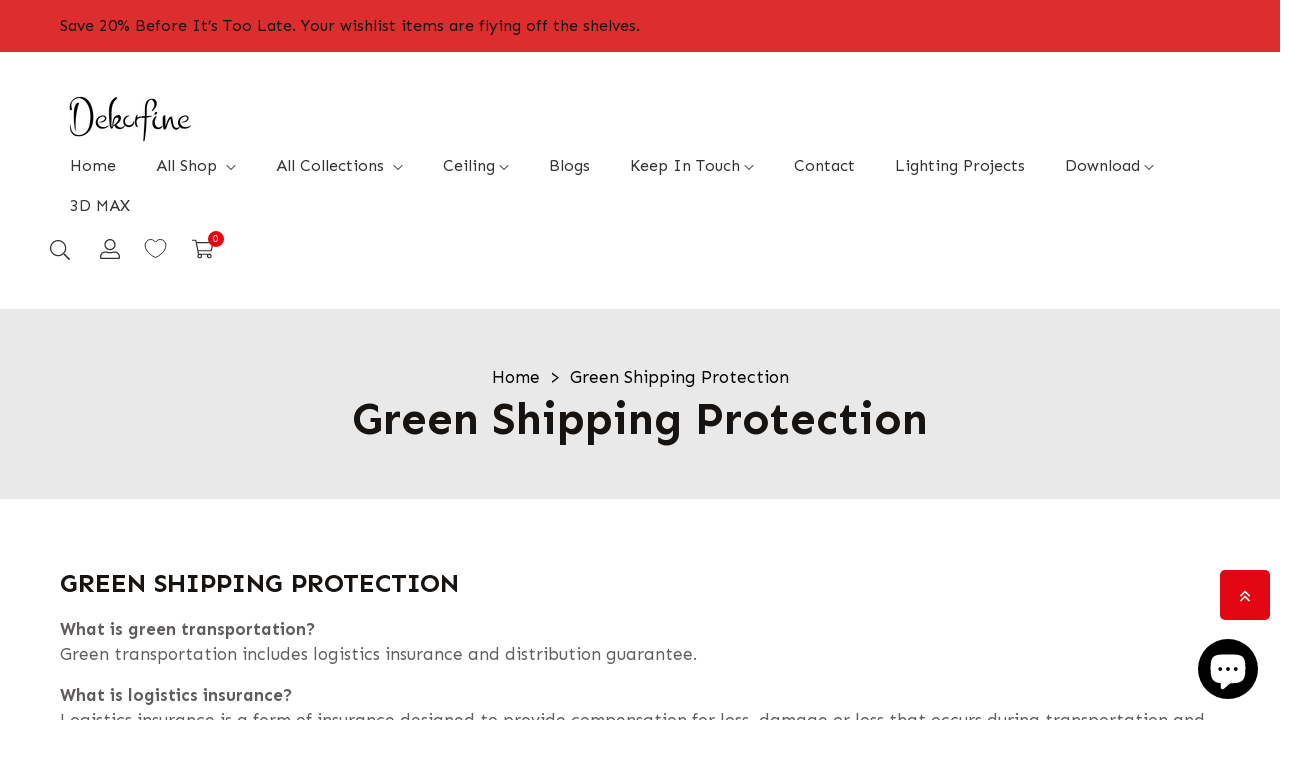

--- FILE ---
content_type: text/css
request_url: https://cdn.appmate.io/themecode/dekorfine/main/custom.css?v=1701761439031814
body_size: 70
content:
wishlist-link .wk-button{--icon-size: 21px;--icon-stroke: var(--header-color);--icon-stroke-width: 1px;gap:0;margin:0 -15px 0 15px;padding:.625rem}#shopify-section-header.fixed-header wishlist-link .wk-button{--icon-stroke: #222}@media only screen and (max-width: 768px){wishlist-link .wk-button{margin:0 -12px 0 6px}}wishlist-link .wk-counter{--size: 15px;background-color:var(--primary);color:#fff;font-size:10px;top:-10px;right:7px}wishlist-button-collection .wk-floating{z-index:1}wishlist-page .wk-callout-cta{transition:box-shadow .3s ease;font-size:var(--font-size-base);font-weight:700;text-transform:uppercase;color:var(--btn-default-color)}wishlist-page .wk-callout-cta:hover{box-shadow:inset 400px 0 #9b897e;border-color:#9b897e}wishlist-product-card .wk-cta-button,wishlist-product-card .wk-cta-button:hover,wishlist-product-card .wk-cta-button:disabled{transition:box-shadow .3s ease;font-size:var(--font-size-base);font-weight:700;text-transform:uppercase;color:var(--btn-default-color)}wishlist-product-card .wk-cta-button:hover{box-shadow:inset 400px 0 #9b897e;border-color:#9b897e}


--- FILE ---
content_type: text/javascript
request_url: https://www.dekorfine.com/cdn/shop/t/78/assets/bss-file-configdata.js?v=45256639851577841121763802428
body_size: 283
content:
var configDatas=[{mobile_show_badges:1,desktop_show_badges:1,mobile_show_labels:1,desktop_show_labels:1,label_id:97389,name:"Limited Time Offer",priority:0,img_url:"Screenshot2020-12-17at19.01.41.png",pages:"1,2,4",enable_allowed_countries:0,locations:"",position:2,product_type:1,exclude_products:6,product:"",variant:"",collection:"391593885950,391593951486",collection_image:"",inventory:0,tags:"",excludeTags:"",enable_visibility_date:1,from_date:"2023-12-07T16:00:00.000Z",to_date:"2024-01-05T15:30:00.000Z",enable_discount_range:0,discount_type:1,discount_from:null,discount_to:null,public_img_url:"https://cdn.shopify.com/s/files/1/0630/1876/2494/files/Screenshot2020-12-17at19.01.41.png?v=1701918444",label_text:"Hello!",label_text_color:"#ffffff",label_text_font_size:12,label_text_background_color:"#ff7f50",label_text_no_image:1,label_text_in_stock:"In Stock",label_text_out_stock:"Sold out",label_text_unlimited_stock:"Unlimited Stock",label_shadow:0,label_shape:"rectangle",label_opacity:100,label_border_radius:0,label_text_style:0,label_shadow_color:"#808080",label_text_enable:0,label_text_font_family:null,related_product_tag:null,customer_tags:null,exclude_customer_tags:null,customer_type:"allcustomers",exclude_customers:"all_customer_tags",collection_image_type:0,label_on_image:"1",first_image_tags:null,label_type:1,badge_type:0,custom_selector:null,margin_top:0,margin_bottom:0,mobile_font_size_label:12,label_text_id:97389,emoji:null,emoji_position:null,transparent_background:null,custom_page:null,check_custom_page:null,margin_left:0,instock:null,enable_price_range:0,price_range_from:null,price_range_to:null,enable_product_publish:0,product_publish_from:null,product_publish_to:null,enable_countdown_timer:0,option_format_countdown:0,countdown_time:null,option_end_countdown:null,start_day_countdown:null,public_url_s3:"https://shopify-production-product-labels.s3.us-east-2.amazonaws.com/public/static/base/images/customer/1109/Screenshot2020-12-17at19.01.41.png",enable_visibility_period:0,visibility_period:1,createdAt:"2023-11-06T06:15:08.000Z",customer_ids:"",exclude_customer_ids:"",exclude_product_ids:"",angle:0,toolTipText:"",mobile_width_label:24,mobile_height_label:24,mobile_fixed_percent_label:1,desktop_width_label:25,desktop_height_label:25,desktop_fixed_percent_label:1,mobile_position:2,mobile_default_config:1,desktop_label_unlimited_top:33,desktop_label_unlimited_left:33,desktop_label_unlimited_width:30,desktop_label_unlimited_height:30,mobile_label_unlimited_top:33,mobile_label_unlimited_left:33,mobile_label_unlimited_width:30,mobile_label_unlimited_height:30,mobile_margin_top:0,mobile_margin_left:0,mobile_margin_bottom:0,enable_fixed_time:0,fixed_time:null,statusLabelHoverText:0,labelHoverTextLink:"",statusLabelAltText:0,labelAltText:"",enable_multi_badge:0,enable_badge_stock:0,translations:[],animation_type:0,img_plan_id:15},{mobile_show_badges:1,desktop_show_badges:1,mobile_show_labels:1,desktop_show_labels:1,label_id:97387,name:"Black Friday",priority:0,img_url:"Christmas_sale_badge.png",pages:"1,2,4",enable_allowed_countries:0,locations:"",position:2,product_type:1,exclude_products:6,product:"",variant:"",collection:"391593853182,391593918718,408983142654,407800938750",collection_image:"",inventory:0,tags:"",excludeTags:"",enable_visibility_date:1,from_date:"2023-12-07T16:00:00.000Z",to_date:"2024-01-05T15:30:00.000Z",enable_discount_range:0,discount_type:1,discount_from:null,discount_to:null,public_img_url:"https://cdn.shopify.com/s/files/1/0630/1876/2494/files/Christmas_sale_badge.png?v=1701918543",label_text:"Hello!",label_text_color:"#ffffff",label_text_font_size:12,label_text_background_color:"#ff7f50",label_text_no_image:1,label_text_in_stock:"In Stock",label_text_out_stock:"Sold out",label_text_unlimited_stock:"Unlimited Stock",label_shadow:0,label_shape:"rectangle",label_opacity:100,label_border_radius:0,label_text_style:0,label_shadow_color:"#808080",label_text_enable:0,label_text_font_family:null,related_product_tag:null,customer_tags:null,exclude_customer_tags:null,customer_type:"allcustomers",exclude_customers:"all_customer_tags",collection_image_type:0,label_on_image:"1",first_image_tags:null,label_type:1,badge_type:0,custom_selector:null,margin_top:0,margin_bottom:0,mobile_font_size_label:12,label_text_id:97387,emoji:null,emoji_position:null,transparent_background:null,custom_page:null,check_custom_page:null,margin_left:0,instock:null,enable_price_range:0,price_range_from:null,price_range_to:null,enable_product_publish:0,product_publish_from:null,product_publish_to:null,enable_countdown_timer:0,option_format_countdown:0,countdown_time:null,option_end_countdown:null,start_day_countdown:null,public_url_s3:"https://shopify-production-product-labels.s3.us-east-2.amazonaws.com/public/static/base/images/customer/3543/Christmas_sale_badge.png",enable_visibility_period:0,visibility_period:1,createdAt:"2023-11-06T06:07:44.000Z",customer_ids:"",exclude_customer_ids:"",exclude_product_ids:"",angle:0,toolTipText:"",mobile_width_label:24,mobile_height_label:24,mobile_fixed_percent_label:1,desktop_width_label:25,desktop_height_label:25,desktop_fixed_percent_label:1,mobile_position:2,mobile_default_config:1,desktop_label_unlimited_top:33,desktop_label_unlimited_left:33,desktop_label_unlimited_width:30,desktop_label_unlimited_height:30,mobile_label_unlimited_top:33,mobile_label_unlimited_left:33,mobile_label_unlimited_width:30,mobile_label_unlimited_height:30,mobile_margin_top:0,mobile_margin_left:0,mobile_margin_bottom:0,enable_fixed_time:0,fixed_time:null,statusLabelHoverText:0,labelHoverTextLink:"",statusLabelAltText:0,labelAltText:"",enable_multi_badge:0,enable_badge_stock:0,translations:[],animation_type:0,img_plan_id:15},{mobile_show_badges:1,desktop_show_badges:1,mobile_show_labels:1,desktop_show_labels:1,label_id:97370,name:"Black Friday ",priority:0,img_url:"sample.png",pages:"1,2,4",enable_allowed_countries:0,locations:"",position:2,product_type:1,exclude_products:6,product:"",variant:"",collection:"391593820414,391593787646,392526233854",collection_image:"",inventory:0,tags:"",excludeTags:"",enable_visibility_date:1,from_date:"2023-12-07T16:00:00.000Z",to_date:"2024-01-05T15:30:00.000Z",enable_discount_range:0,discount_type:1,discount_from:null,discount_to:null,public_img_url:"https://cdn.shopify.com/s/files/1/0630/1876/2494/files/sample.png?v=1701918613",label_text:"Hello!",label_text_color:"#ffffff",label_text_font_size:12,label_text_background_color:"#ff7f50",label_text_no_image:1,label_text_in_stock:"In Stock",label_text_out_stock:"Sold out",label_text_unlimited_stock:"Unlimited Stock",label_shadow:0,label_shape:"rectangle",label_opacity:100,label_border_radius:0,label_text_style:0,label_shadow_color:"#808080",label_text_enable:0,label_text_font_family:null,related_product_tag:null,customer_tags:null,exclude_customer_tags:null,customer_type:"allcustomers",exclude_customers:"all_customer_tags",collection_image_type:0,label_on_image:"1",first_image_tags:null,label_type:1,badge_type:0,custom_selector:null,margin_top:0,margin_bottom:0,mobile_font_size_label:12,label_text_id:97370,emoji:null,emoji_position:null,transparent_background:null,custom_page:null,check_custom_page:null,margin_left:0,instock:null,enable_price_range:0,price_range_from:null,price_range_to:null,enable_product_publish:0,product_publish_from:null,product_publish_to:null,enable_countdown_timer:0,option_format_countdown:0,countdown_time:null,option_end_countdown:null,start_day_countdown:null,public_url_s3:"https://shopify-production-product-labels.s3.us-east-2.amazonaws.com/public/static/base/images/customer/1178/sample.png",enable_visibility_period:0,visibility_period:1,createdAt:"2023-11-06T03:08:43.000Z",customer_ids:"",exclude_customer_ids:"",exclude_product_ids:"",angle:0,toolTipText:"",mobile_width_label:24,mobile_height_label:24,mobile_fixed_percent_label:1,desktop_width_label:25,desktop_height_label:25,desktop_fixed_percent_label:1,mobile_position:2,mobile_default_config:1,desktop_label_unlimited_top:33,desktop_label_unlimited_left:33,desktop_label_unlimited_width:30,desktop_label_unlimited_height:30,mobile_label_unlimited_top:33,mobile_label_unlimited_left:33,mobile_label_unlimited_width:30,mobile_label_unlimited_height:30,mobile_margin_top:0,mobile_margin_left:0,mobile_margin_bottom:0,enable_fixed_time:0,fixed_time:null,statusLabelHoverText:0,labelHoverTextLink:"",statusLabelAltText:0,labelAltText:"",enable_multi_badge:0,enable_badge_stock:0,translations:[],animation_type:0,img_plan_id:15}];
//# sourceMappingURL=/cdn/shop/t/78/assets/bss-file-configdata.js.map?v=45256639851577841121763802428


--- FILE ---
content_type: text/javascript
request_url: https://cdn.shopify.com/extensions/019abfc0-6861-70da-9752-34ea340292a0/foxify-root-504/assets/foxify-analytic.js
body_size: 1579
content:
class FoxifyAnalytic{constructor(){window.Foxify?.Settings?.proxySubpath&&window.location.pathname.includes(window.Foxify?.Settings?.proxySubpath)||(this.selectors={atcButton:'a.f\\:btn-buy-now, a.f\\:buy-now-button, [id^="f-buy-buttons"], button.add-to-cart, .add-to-cart-btn, .add_to_cart, button[name="add"], button#AddToCart, button.product-form__submit',links:"a[href]",cart:'form[action*="/cart"], form#cart, form#CartDrawer, form#CartDrawer-Form, form#cart-drawer-form'},this.SESSION_TRACKING_KEY="_foxify_s",this.SESSION_LENGTH=30,this.clientId=window.Foxify?.Utils?.getCookie("_shopify_y"),this.timeoutId=null,this.links=Array.from(document.querySelectorAll(this.selectors.links)),this.cartForms=Array.from(document.querySelectorAll(this.selectors.cart)),this.foxifyPageId=window.Foxify?.pageId||(window.Foxify?.Settings?.templateSuffix?.includes("foxify-")?window.Foxify?.Settings?.templateSuffix?.replace("foxify-",""):""),this.defaultPage=window.Foxify?.pageId?window.Foxify?.default:Boolean(!window.Foxify?.Settings?.templateSuffix),this.pageType=window.Foxify?.Settings?.template,this.templateId=window.Foxify?.Settings?.templateId,this.setCookie("_foxify_shop",window?.Shopify?.shop),this.TRACKING_PRODUCTS_KEY="Foxify products",this.initPageViewEvent(),this.initClickEvent(),this.bindEventToAtcButton(),this.initSessionTracking(),this.initCart(),this.initCartEvents(),this.handleBuyNowButtons(),this.listenVariantsChange())}disconnectedCallback(){this.timeoutId&&clearTimeout(this.timeoutId)}listenVariantsChange(){let t=!1;for(const i of this.cartForms){const e=i.getAttribute("id"),o=i.querySelector('[name="id"]')||document.querySelector(`input[name="id"][form="${e}"]`);if(o&&"SELECT"===o?.tagName&&(t=!0),o){new MutationObserver((t=>{for(let i of t)"attributes"===i.type&&"value"===i.attributeName&&(console.log("Variant changed:"),this.bindEventToAtcButton())})).observe(o,{attributes:!0})}}if(t&&this.cartForms[0]){let t=new URLSearchParams(location.search).get("variant");const i={subtree:!0,childList:!0};new MutationObserver((function(){const i=new URLSearchParams(location.search).get("variant");i!==t&&(console.log("Variant changed:",i),this.bindEventToAtcButton()),t=i})).observe(document,i)}}handleBuyNowButtons(){const t=document.querySelectorAll(this.selectors.atcButton);if(t.length)for(const i of t)if(i.href){const t=new URL(i.href),e=new URLSearchParams(t.search);e.set("p_id",this.foxifyPageId),t.search=e.toString(),i.href=t.toString()}}fetchJSON=(t,i={mode:"same-origin",credentials:"same-origin",headers:{"X-Requested-With":"XMLHttpRequest","Content-Type":"application/json"}})=>fetch(t,i).then((function(t){if(!t.ok)throw t;return t.json()}));initCart=async()=>{this.cart=await this.fetchJSON("/cart.json"),this.checkProductIdsAttribute()};async checkProductIdsAttribute(){const t=this.cart.items.map((t=>t.variant_id));console.log("cart variant:",t);const i=this.cart.attributes;if(!Object.keys(i).find((t=>t.includes("_Foxify_"))))return;const e=[];for(const o in i)if(o.includes("_Foxify_")){const[i]=o.replace("_Foxify_","").split(":");i&&(t.includes(Number(i))||e.push(o))}if(e.length){const t=e.reduce(((t,i)=>(t[i]=null,t)),{}),i={method:"POST",headers:{Accept:"application/json","Content-Type":"application/json"},body:JSON.stringify({attributes:t})};await fetch("/cart/update",i)}}async updateCartAttribute(t,i){const e={method:"POST",headers:{Accept:"application/json","Content-Type":"application/json"},body:JSON.stringify({[t]:i})};await fetch("/cart/update",e)}setCookie=function(t,i,e,o){if(!i)return void(document.cookie=t+"=; Path=/; Expires=Thu, 01 Jan 1970 00:00:01 GMT;");let n="";e&&(n="expires="+e);let s=t+"="+i+";"+n+";path=/";o&&(s+=`;SameSite=${o}`),document.cookie=s};bindEventToAtcButton(){window.Foxify?.Settings?.isFoxifyPage&&this.foxifyPageId&&this.cartForms.forEach((t=>{const i=t.getAttribute("id")||"",e=new FormData(t).get("id");if(e&&this.foxifyPageId){const o=`_Foxify_${e}:${this.foxifyPageId}`,n=t.querySelector("#foxify-analytics-attribute")||document.querySelector(`#foxify-analytics-attribute[form="${i}"]`);let s=n;n||(s=document.createElement("input"),s.type="hidden"),s.name=`attributes[${o}]`,s.id="foxify-analytics-attribute",this.foxifyPageId?(s.value=!0,n||t.prepend(s)):s.remove()}}))}fireCustomEvent(t={},i){const e=window.Foxify?.Settings?.webPixelAppType,o=`${e?`${e}_`:""}${i}`;this.foxifyPageId&&window.Shopify.analytics.publish(o,{shop:window.Shopify.shop,pageId:this.foxifyPageId,pageType:this.pageType,defaultPage:this.defaultPage,templateId:this.templateId,...t})}initClickEvent(){if(window.Foxify?.Settings?.isFoxifyPage&&this.foxifyPageId&&this.links?.length)for(const t of this.links)t.addEventListener("click",(()=>this.handleClickLink.bind(this)(t.href)))}handleClickLink(t){this.fireCustomEvent({url:t},window.Foxify.Utils.EVENT_KEYS.CLICKS)}initPageViewEvent(){window.Foxify?.Settings?.isFoxifyPage&&this.foxifyPageId&&(console.log("fire page view event"),this.fireCustomEvent({},window.Foxify.Utils.EVENT_KEYS.PAGE_VIEW))}initCartEvents(){!function(t,i){"function"==typeof i&&(t.fetch=function(){const t=i.apply(this,arguments);return t.then((t=>{const i=window.location.origin+window.Shopify?.routes?.root;[`${i}cart/change`,`${i}cart/change.js`,`${i}cart/update.js`,`${i}cart/update`,`${i}cart/clear`,`${i}cart/clear.js`].includes(t.url)&&200===t.status&&t.clone().json().then((t=>{window.FoxifyAnalytic.cart=t,window.FoxifyAnalytic.checkProductIdsAttribute()}))})),t})}(window,window.fetch)}updateSessionTrackingCookie(){const t=new Date;t.setTime(t.getTime()+60*this.SESSION_LENGTH*1e3),this.setCookie(this.SESSION_TRACKING_KEY,this.clientId,t.toUTCString())}initSessionTracking(){if(!window.Foxify?.Settings?.isFoxifyPage||!this.foxifyPageId)return;const t=window.Foxify?.Utils?.getCookie(this.SESSION_TRACKING_KEY);t||(this.fireCustomEvent({},window.Foxify.Utils.EVENT_KEYS.SESSION),this.updateSessionTrackingCookie());const i=window.Foxify.Utils.debounce((()=>{const t=window.Foxify?.Utils?.getCookie(this.SESSION_TRACKING_KEY);t||this.fireCustomEvent({},window.Foxify.Utils.EVENT_KEYS.SESSION),this.updateSessionTrackingCookie()}),12e4),e=window.Foxify.Utils.debounce((()=>{const t=window.Foxify?.Utils?.getCookie(this.SESSION_TRACKING_KEY);t||this.fireCustomEvent({},window.Foxify.Utils.EVENT_KEYS.SESSION),this.updateSessionTrackingCookie()}),12e4);document.onmousemove=()=>{i()},document.onscroll=()=>{e()}}}document.onreadystatechange=()=>{"complete"===document.readyState&&(window.FoxifyAnalytic=new FoxifyAnalytic)};